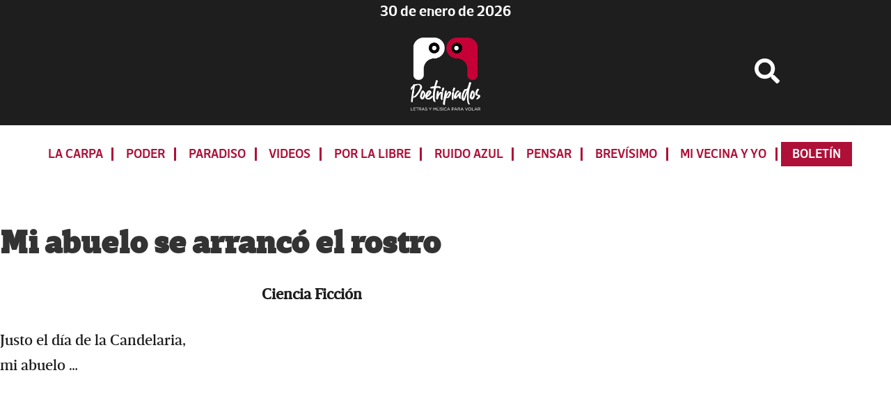

--- FILE ---
content_type: text/html; charset=utf-8
request_url: https://www.google.com/recaptcha/api2/aframe
body_size: 268
content:
<!DOCTYPE HTML><html><head><meta http-equiv="content-type" content="text/html; charset=UTF-8"></head><body><script nonce="srqxLJj2oJwQqTOvqV4M8g">/** Anti-fraud and anti-abuse applications only. See google.com/recaptcha */ try{var clients={'sodar':'https://pagead2.googlesyndication.com/pagead/sodar?'};window.addEventListener("message",function(a){try{if(a.source===window.parent){var b=JSON.parse(a.data);var c=clients[b['id']];if(c){var d=document.createElement('img');d.src=c+b['params']+'&rc='+(localStorage.getItem("rc::a")?sessionStorage.getItem("rc::b"):"");window.document.body.appendChild(d);sessionStorage.setItem("rc::e",parseInt(sessionStorage.getItem("rc::e")||0)+1);localStorage.setItem("rc::h",'1769775347313');}}}catch(b){}});window.parent.postMessage("_grecaptcha_ready", "*");}catch(b){}</script></body></html>